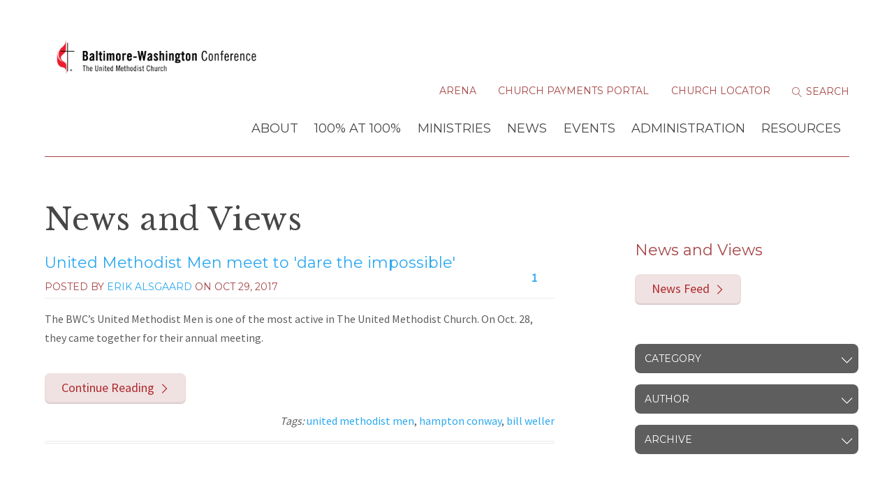

--- FILE ---
content_type: text/html; charset=UTF-8
request_url: https://www.bwcumc.org/news-and-views/tag/hampton-conway/
body_size: 60799
content:
<!DOCTYPE html>
<html class='no-js ' lang='en' xml:lang='en' data-themeid='mk032' data-cms='https://streaming.myamplify.io' data-siteid='19721' >
<head>

<!--

Theme: MK032 "Elliot"
Design © 2026 Monk Development, Inc. All rights reserved.
For help, see: http://help.ekklesia360.com/

-->

<meta charset="utf-8">
<meta http-equiv="X-UA-Compatible" content="IE=edge">

<title>Baltimore-Washington Conference UMC</title>
<meta name="description" content=""/>
<meta name="keywords" content=""/>
<meta name="viewport" content="width=device-width, initial-scale=1.0, minimum-scale=1.0">
<meta content="yes" name="apple-mobile-web-app-capable">

<link rel="stylesheet" href="https://ac4a520296325a5a5c07-0a472ea4150c51ae909674b95aefd8cc.ssl.cf1.rackcdn.com/theme/css/theme-common.css" />
<link rel="stylesheet" href="/_assets/fonts/icons/style.css" />
<link rel="stylesheet" href="/_assets/css/styles.css?t=20241028172447" />
<link rel="stylesheet" href="/_assets/css/override.css?t=20241028172053" />


<style>/* CSS Version 07-16-25 */

.blockSmall { font-size: 1.1em; }

/* fixing circles on home page placement on page */
@media (min-width: 800em) {
  #welcome-links {
    top: 28.5em !important;
  }
}

/* Anchor Offset for Top Nav. Default (Desktop) */
:target::before {
  content: "";
  display: block;
  height: 180px;   /* Large-screen nav offset */
  margin-top: -180px;
}

/* Anchor Offset for Top Nav. Tablet (<= 768px) */
@media (max-width: 768px) {
  :target::before {
    height: 80px;  /* Tablet offset */
    margin-top: -80px;
  }
}

/* Anchor Offset for Top Nav. Mobile (<= 480px) */
@media (max-width: 480px) {
  :target::before {
    height: 60px;  /* Phone offset */
    margin-top: -60px;
  }
}

h1 {
  font-size: 2.75rem; /* or 28px or any preferred size */
  line-height: 1.2; /* optional, helps control spacing */
}</style>
<script src="/_assets/js/lib/modernizr.js"></script><link rel="stylesheet" href="/_assets/css/layouts/mcms_blogs_1.css?t=20230516163947"/>
</head>

<body class="subpage" data-blog-home="/news-and-views">
<div id="wrap">
    <header id="header">

<div class="container">
    <div class='logo'><a href='/'><img src='https://cdn.monkplatform.com/image/[base64]/baltimore-washington.png?fm=webp' alt='Baltimore-Washington Conference UMC' /></a></div>    <div class="right">
    <ul class="top-links">
    <li class='arena'><a href='https://arenaweb.bwcumc.org/' target='_blank' title="Arena">Arena</a></li><li class='church-payments-portal'><a href='https://www.bwcumc.org/article/using-the-bwc-online-payment-portal/' target='_blank' title="Church Payments Portal">Church Payments Portal</a></li><li class='church-locator'><a href='/church-locator' target='_blank' title="Church Locator">Church Locator</a></li>                <form action="/search-results/" method="get" id="searchForm" ><fieldset>
               <input type="text" id="search_term" name="keywords" value="" placeholder="Search" class="clearClick" />
               <a id="search_go" href="#" class="icon-magnifier"></a>
<input type="hidden" name="show_results" value="N%3B" />

            </fieldset></form>    	<li class="search"><a href="#"><i></i> <span></span></a></li>
    </ul>
    <!-- <nav class="desktop"></nav> -->
    <nav class="desktop">
    <ul id="nav">
  <li id="nav_about"><a href='/about/'>About</a>
    <ul>
      <li id="nav_about_bishops-office"><a href='/about/bishops-office/'>Bishop&#039;s Office</a>
        <ul>
          <li id="nav_about_bishops-office_the-bishops-bookshelf"><a href='/about/bishops-office/the-bishops-bookshelf/'>The Bishop&#039;s Bookshelf</a></li>
        </ul>
      </li>
      <li id="nav_about_baltimore-washington-and-peninsula-delaware-area"><a href='/about/baltimore-washington-and-peninsula-delaware-area/'>Baltimore-Washington and Peninsula-Delaware Area</a></li>
      <li id="nav_about_conference-leader-directory"><a href='/about/conference-leader-directory/'>Conference Leader Directory</a></li>
      <li id="nav_about_districts-hubs"><a href='/about/districts-hubs/'>Districts &amp; Hubs</a>
        <ul>
          <li id="nav_about_districts-hubs_canal-district"><a href='/about/districts-hubs/canal-district/'>Canal District</a></li>
          <li id="nav_about_districts-hubs_harbor-district"><a href='/about/districts-hubs/harbor-district/'>Harbor District</a></li>
          <li id="nav_about_districts-hubs_lakes-district"><a href='/about/districts-hubs/lakes-district/'>Lakes District</a></li>
          <li id="nav_about_districts-hubs_reservoir-district"><a href='/about/districts-hubs/reservoir-district/'>Reservoir District</a></li>
          <li id="nav_about_districts-hubs_tidal-basin-district"><a href='/about/districts-hubs/tidal-basin-district/'>Tidal Basin District</a></li>
          <li id="nav_about_districts-hubs_two-rivers-district"><a href='/about/districts-hubs/two-rivers-district/'>Two Rivers District</a></li>
        </ul>
      </li>
      <li id="nav_about_global-partnerships"><a href='/about/global-partnerships/'>Global Partnerships</a>
        <ul>
          <li id="nav_about_global-partnerships_africa-university"><a href='http://www.africau.edu/' target='_blank'>Africa University</a></li>
          <li id="nav_about_global-partnerships_korea-global-partnership"><a href='/about/global-partnerships/korea-global-partnership/'>Korea Global Partnership</a></li>
          <li id="nav_about_global-partnerships_puerto-rico-partnership"><a href='/about/global-partnerships/puerto-rico-partnership/'>Puerto Rico Partnership</a></li>
          <li id="nav_about_global-partnerships_eurasia-partnership"><a href='/about/global-partnerships/eurasia-partnership/'>Eurasia Partnership</a></li>
          <li id="nav_about_global-partnerships_zimbabwe-global-partnership"><a href='/about/global-partnerships/zimbabwe-global-partnership/'>Zimbabwe Global Partnership</a></li>
        </ul>
      </li>
      <li id="nav_about_history-archives_history"><a href='/about/history-archives/history/'>History &amp; Archives</a></li>
      <li id="nav_about_how-we-are-organized"><a href='#'>How We Are Organized</a>
        <ul>
          <li id="nav_about_how-we-are-organized_northeastern-jurisdiction"><a href='http://nejumc.org/' target='_blank'>Northeastern Jurisdiction</a></li>
          <li id="nav_about_how-we-are-organized_umc-constitutional-structure"><a href='http://www.umc.org/who-we-are/constitutional-structure' target='_blank'>UMC Constitutional Structure</a></li>
          <li id="nav_about_how-we-are-organized_umc-general-agencies"><a href='http://nejumc.org/umagencies.html' target='_blank'>UMC General Agencies</a></li>
        </ul>
      </li>
      <li id="nav_about_open-positions"><a href='/about/open-positions/'>Open Positions</a></li>
      <li id="nav_staff-directory"><a href='/staff-directory/'>Staff Directory</a></li>
      <li id="nav_about_united-methodist-beliefs"><a href='/about/united-methodist-beliefs/'>United Methodist Beliefs</a></li>
      <li id="nav_about_2020-delegation"><a href='/about/2020-delegation/'>2020 Delegation</a></li>
    </ul>
  </li>
  <li id="nav_100-at-100"><a href='/100-at-100/'>100% at 100%</a>
    <ul>
      <li id="nav_100-at-100_church-vitality-pillars"><a href='/100-at-100/church-vitality-pillars/'>Church Vitality - Pillars</a></li>
      <li id="nav_100-at-100_creating-vital-change"><a href='/100-at-100/creating-vital-change/'>Creating Vital Change</a></li>
      <li id="nav_100-at-100_vitality-pathways"><a href='/100-at-100/vitality-pathways/'>Vitality Pathways</a></li>
      <li id="nav_article_map"><a href='/article/map/'>Missional Action Planning (MAP)</a></li>
      <li id="nav_100-at-100_building-beloved-community"><a href='/100-at-100/building-beloved-community/'>Building Beloved Community</a></li>
      <li id="nav_100-at-100_training-tuesdays"><a href='/100-at-100/training-tuesdays/'>Training Tuesdays</a></li>
      <li id="nav_100-at-100_ministry-resources"><a href='http://bwcumc.org/ministries'>Ministry Resources</a></li>
    </ul>
  </li>
  <li id="nav_ministries"><a href='/ministries/'>Ministries</a>
    <ul>
      <li id="nav_ministries_see"><a href='/ministries/see/'>See All People</a>
        <ul>
          <li id="nav_ministries_see-all-people_cultural-humility-and-awareness-resources"><a href='/ministries/see-all-people/cultural-humility-and-awareness-resources/'>Cultural Humility and Awareness Resources</a>
            <ul>
              <li id="nav_ministries_see-all-people_cultural-humility-and-awareness-resources_brave-conversation-resourcers"><a href='/ministries/see-all-people/cultural-humility-and-awareness-resources/brave-conversation-resourcers/'>Brave Conversation Resourcers</a></li>
            </ul>
          </li>
          <li id="nav_ministries_see-all-people_deaf-ministries"><a href='/ministries/see-all-people/deaf-ministries/'>Deaf Ministries</a></li>
          <li id="nav_ministries_see-all-people_disability-ministries"><a href='/ministries/see-all-people/disability-ministries/'>Disability Ministries</a></li>
          <li id="nav_event_4680430-2022-02-24-orientation-for-journey-to-beloved-community-6-actions-for-belonging-and-becoming"><a href='/event/4680430-2022-02-24-orientation-for-journey-to-beloved-community-6-actions-for-belonging-and-becoming/'>Journey to Beloved Community</a></li>
          <li id="nav_ministries_see-all-people_multicultural-ministry"><a href='/ministries/see-all-people/multicultural-ministry/'>Multicultural Ministry</a>
            <ul>
              <li id="nav_ministries_see-all-people_multicultural-ministry_african-american-ministry"><a href='/ministries/see-all-people/multicultural-ministry/african-american-ministry/'>African-American Ministry</a></li>
              <li id="nav_ministries_see-all-people_multicultural-ministry_cross-racialcross-cultural-program"><a href='/ministries/see-all-people/multicultural-ministry/cross-racialcross-cultural-program/'>Cross-Racial/Cross-Cultural Program </a></li>
              <li id="nav_ministries_see-all-people_multicultural-ministry_deaf-ministry"><a href='/ministries/see-all-people/multicultural-ministry/deaf-ministry/'>Deaf Ministry</a></li>
              <li id="nav_ministries_see-all-people_multicultural-ministry_hispanic-latino-ministry"><a href='/ministries/see-all-people/multicultural-ministry/hispanic-latino-ministry/'>Hispanic-Latino Ministry</a></li>
              <li id="nav_ministries_see-all-people_multicultural-ministry_korean-ministry"><a href='/ministries/see-all-people/multicultural-ministry/korean-ministry/'>Korean Ministry</a></li>
              <li id="nav_ministries_see-all-people_multicultural-ministry_native-american-ministry"><a href='/ministries/see-all-people/multicultural-ministry/native-american-ministry/'>Native American Ministry</a></li>
            </ul>
          </li>
          <li id="nav_ministries_see-all-people_young-peoples-ministries"><a href='/ministries/see-all-people/young-peoples-ministries/'>Young People&#039;s Ministries</a>
            <ul>
              <li id="nav_ministries_see-all-people_young-peoples-ministries_camping-retreats"><a href='https://www.bwccampsandretreats.com/' target='_blank'>Camping &amp; Retreats</a></li>
              <li id="nav_cm"><a href='/cm/'>Campus Ministries</a></li>
              <li id="nav_ministries_see-all-people_young-peoples-ministries_children"><a href='/ministries/see-all-people/young-peoples-ministries/children/'>Children</a></li>
              <li id="nav_ministries_see-all-people_young-peoples-ministries_youth"><a href='/ministries/see-all-people/young-peoples-ministries/youth/'>Youth</a></li>
              <li id="nav_ministries_see-all-people_young-peoples-ministries_young-adults"><a href='/ministries/see-all-people/young-peoples-ministries/young-adults/'>Young Adults</a></li>
              <li id="nav_ministries_see-all-people_young-peoples-ministries_safe-sanctuaries"><a href='/ministries/see-all-people/young-peoples-ministries/safe-sanctuaries/'>Safe Sanctuaries</a></li>
              <li id="nav_ministries_see-all-people_young-peoples-ministries_ypm-resources"><a href='/ministries/see-all-people/young-peoples-ministries/ypm-resources/'>YPM Resources</a></li>
            </ul>
          </li>
        </ul>
      </li>
      <li id="nav_ministries_deepen"><a href='/ministries/deepen/'>Deepen Discipleship</a>
        <ul>
          <li id="nav_ministries_deepen-discipleship_camping-retreats"><a href='https://www.bwccampsandretreats.com/' target='_blank'>Camping &amp; Retreats</a></li>
          <li id="nav_cm"><a href='/cm/'>Campus Ministries</a></li>
          <li id="nav_ministries_deepen-discipleship_discipleship-development"><a href='/ministries/deepen-discipleship/discipleship-development/'>Discipleship Development</a></li>
          <li id="nav_ministries_deepen-discipleship_united-methodist-men"><a href='https://www.bwcumm.org/' target='_blank'>United Methodist Men</a></li>
          <li id="nav_ministries_deepen-discipleship_united-women-in-faith"><a href='/ministries/deepen-discipleship/united-women-in-faith/'>United Women In Faith</a></li>
        </ul>
      </li>
      <li id="nav_ministries_love"><a href='/ministries/love/'>Love Like Jesus</a>
        <ul>
          <li id="nav_ministries_love-like-jesus_advocacy-action"><a href='/ministries/love-like-jesus/advocacy-action/'>Advocacy &amp; Action</a></li>
          <li id="nav_ministries_love-like-jesus_creation-care"><a href='/ministries/love-like-jesus/creation-care/'>Creation Care</a></li>
          <li id="nav_ministries_advocacy-action_gender-equality-cosrow"><a href='/ministries/advocacy-action/gender-equality-cosrow/'>Gender Equity (COSROW)</a></li>
          <li id="nav_gun-violence-prevention"><a href='/gun-violence-prevention/'>Gun Violence Prevention</a></li>
          <li id="nav_immigration-rights"><a href='/immigration-rights/'>Immigration Rights</a></li>
          <li id="nav_interfaith-resources"><a href='/interfaith-resources/'>InterFaith Resources</a></li>
          <li id="nav_ministries_love-like-jesus_legislative-advocacy"><a href='/ministries/love-like-jesus/legislative-advocacy/'>Legislative Advocacy</a></li>
          <li id="nav_ministries_love-like-jesus_peace-with-justice"><a href='/ministries/love-like-jesus/peace-with-justice/'>Peace with Justice</a></li>
          <li id="nav_restorative-justice"><a href='/restorative-justice/'>Restorative Justice</a></li>
          <li id="nav_ministries_love-like-jesus_racial-justice"><a href='/ministries/love-like-jesus/racial-justice/'>Racial Justice</a></li>
          <li id="nav_ministries_love-like-jesus_wellness-missions"><a href='/ministries/love-like-jesus/wellness-missions/'>Wellness &amp; Missions</a>
            <ul>
              <li id="nav_ministries_love-like-jesus_wellness-missions_abundant-health-plan"><a href='/ministries/love-like-jesus/wellness-missions/abundant-health-plan/'>Abundant Health Plan</a></li>
              <li id="nav_ministries_love-like-jesus_wellness-missions_disaster-early-response"><a href='/ministries/love-like-jesus/wellness-missions/disaster-early-response/'>Disaster Early Response</a></li>
              <li id="nav_ministries_love-like-jesus_wellness-missions_domestic-violence-prevention-network--sos"><a href='/ministries/love-like-jesus/wellness-missions/domestic-violence-prevention-network--sos/'>Domestic Violence Prevention Network / SOS</a></li>
              <li id="nav_ministries_love-like-jesus_wellness-missions_hivaids-support"><a href='/ministries/love-like-jesus/wellness-missions/hivaids-support/'>HIV/AIDS Support</a></li>
              <li id="nav_ministries_love-like-jesus_wellness-missions_missionaries"><a href='/ministries/love-like-jesus/wellness-missions/missionaries/'>Missionaries</a></li>
              <li id="nav_ministries_love-like-jesus_wellness-missions_volunteers-in-mission"><a href='/ministries/love-like-jesus/wellness-missions/volunteers-in-mission/'>Volunteers in Mission</a></li>
            </ul>
          </li>
          <li id="nav_wealth-equity"><a href='/wealth-equity/'>Wealth Equity</a></li>
        </ul>
      </li>
      <li id="nav_ministries_multiply"><a href='/ministries/multiply/'>Multiply Your Impact</a>
        <ul>
          <li id="nav_ministries_multiply-your-impact_church-planting"><a href='https://www.umcdiscipleship.org/equipping-leaders/church-planting' target='_blank'>Church Planting</a></li>
          <li id="nav_ministries_multiply-your-impact_congregational-vitality-development"><a href='/ministries/multiply-your-impact/congregational-vitality-development/'>Congregational Vitality &amp; Development</a></li>
          <li id="nav_resources_grants-and-awards"><a href='/resources/grants-and-awards/'>Ministry Grants &amp; Awards</a></li>
          <li id="nav_ministries_newfx"><a href='/ministries/newfx/'>New Faith Expressions (newFX)</a></li>
          <li id="nav_ministries_multiply-your-impact_tools-and-resources"><a href='/ministries/multiply-your-impact/tools-and-resources/'>Tools and Resources</a></li>
        </ul>
      </li>
      <li id="nav_ministries_develop-leaders"><a href='/ministries/develop-leaders/'>Develop Leaders</a>
        <ul>
          <li id="nav_center-for-vital-leadership"><a href='/center-for-vital-leadership/'>Center for Vital Leadership</a></li>
          <li id="nav_ministries_develop-leaders_clergy-development"><a href='/ministries/develop-leaders/clergy-development/'>Clergy Development</a></li>
          <li id="nav_ministries_develop-leaders_laity-development"><a href='/ministries/develop-leaders/laity-development/'>Laity Development</a></li>
        </ul>
      </li>
      <li id="nav_ministries_ministries-home"><a href='/ministries/ministries-index/'>Ministries Index</a></li>
    </ul>
  </li>
  <li id="nav_news"><a href='/news/'>News</a>
    <ul>
      <li id="nav_news_2026-appointments"><a href='/news/2026-appointments/'>2026 Appointments</a>
        <ul>
          <li id="nav_news_2026-appointments_clear-opening-church-profiles"><a href='/news/2026-appointments/clear-opening-church-profiles/'>Clear Opening Church Profiles</a></li>
          <li id="nav_news_2026-appointments_open-church-appointment-interest-form"><a href='https://docs.google.com/forms/d/e/1FAIpQLSc2yqCVUKf7mo84RqiISEYfxaQE6CY7Nvc76aNJkKS8WuI6Dg/viewform' target='_blank'>Open Church Appointment Interest Form</a></li>
        </ul>
      </li>
      <li id="nav_news_creating-vital-change"><a href='/news/creating-vital-change/'>Creating Vital Change</a></li>
      <li id="nav_news_ratified-constitutional-amendments"><a href='/news/ratified-constitutional-amendments/'>Ratified Constitutional Amendments</a></li>
      <li id="nav_news_e-connection"><a href='/news/e-connection/'>e-connection</a></li>
      <li id="nav_news_journal"><a href='/news/journal/'>Journal</a></li>
      <li id="nav_news_news-stories"><a href='/news-and-views/category/news'>News Stories</a>
        <ul>
          <li id="nav_news_news-stories_viewpoints"><a href='/news-and-views/category/viewpoints'>Viewpoints</a></li>
          <li id="nav_news_news-stories_whereabouts"><a href='/news-and-views/category/whereabouts'>Whereabouts</a></li>
        </ul>
      </li>
      <li id="nav_news_submit-and-subscribe"><a href='/news/submit-and-subscribe/'>Submit and Subscribe</a></li>
    </ul>
  </li>
  <li id="nav_events"><a href='/events/'>Events</a>
    <ul>
      <li id="nav_events_2025-annual-conference"><a href='/events/2025-annual-conference/'>2025 Annual Conference</a></li>
      <li id="nav_events_calendar"><a href='/events/calendar/'>Calendar</a></li>
      <li id="nav_events_discipleship-opportunities"><a href='/events/discipleship-opportunities/'>Discipleship Opportunities</a></li>
      <li id="nav_events_ignite-for-youth"><a href='https://igniteforyouth.com/' target='_blank'>IGNITE for youth</a></li>
      <li id="nav_article_journey-to-beloved-community-course-6-actions-for-belonging-and-becoming"><a href='/article/journey-to-beloved-community-course-6-actions-for-belonging-and-becoming/'>Journey to Beloved Community</a></li>
      <li id="nav_events_training-tuesdays"><a href='/events/training-tuesdays/'>Training Tuesdays</a></li>
    </ul>
  </li>
  <li id="nav_administration"><a href='/administration/'>Administration</a>
    <ul>
      <li id="nav_administration_administrators-in-ministry"><a href='https://www.adminsinministry.org/' target='_blank'>Administrators In Ministry</a></li>
      <li id="nav_administration_benefits"><a href='/administration/benefits/'>Benefits</a>
        <ul>
          <li id="nav_administration_benefits_health-insurance"><a href='/administration/benefits/health-insurance/'>Health Insurance</a></li>
          <li id="nav_administration_benefits_pension-benefits"><a href='/administration/benefits/pension-benefits/'>Pension Benefits</a></li>
          <li id="nav_administration_benefits_retired-clergy-benefits"><a href='/administration/benefits/retired-clergy-benefits/'>Retired Clergy Benefits</a></li>
        </ul>
      </li>
      <li id="nav_administration_church-conference-forms"><a href='/administration/church-conference-forms/'>Church Conference Forms</a>
        <ul>
          <li id="nav_resources_church-conferences-evaluations_evaluations"><a href='/resources/church-conferences-evaluations/evaluations/'>Evaluations</a></li>
        </ul>
      </li>
      <li id="nav_administration_conference-policies-and-procedures"><a href='/administration/conference-policies-and-procedures/'>Conference Policies and Procedures</a></li>
      <li id="nav_administration_discerning-our-future"><a href='/administration/discerning-our-future/'> Discerning Our Future</a></li>
      <li id="nav_administration_finance"><a href='/administration/finance/'>Finance</a>
        <ul>
          <li id="nav_article_using-the-bwc-online-payment-portal"><a href='/article/using-the-bwc-online-payment-portal/'>Make Church Payments</a></li>
          <li id="nav_administration_finance_make-donations"><a href='/administration/finance/make-donations/'>Make Donations</a></li>
          <li id="nav_administration_finance_forms-and-reports"><a href='/administration/finance/forms-and-reports/'>Forms and Reports</a></li>
          <li id="nav_administration_finance_apportionment-giving"><a href='/administration/finance/apportionment-giving/'>Mission Shares</a></li>
          <li id="nav_administration_finance_statistical-reports"><a href='/administration/finance/statistical-reports/'>Statistical Reports</a></li>
        </ul>
      </li>
      <li id="nav_administration_local-church-resources"><a href='/administration/local-church-resources/'>Local Church Resources</a>
        <ul>
          <li id="nav_administration_local-church-resources_credit-union"><a href='/administration/local-church-resources/credit-union/'>Credit Union</a></li>
          <li id="nav_administration_local-church-resources_electronic-giving"><a href='/administration/local-church-resources/electronic-giving/'>Electronic Giving</a></li>
          <li id="nav_administration_local-church-resources_mid-atlantic-foundation"><a href='/administration/local-church-resources/mid-atlantic-foundation/'>Mid-Atlantic Foundation</a></li>
          <li id="nav_administration_local-church-resources_congregational-development-grants"><a href='/administration/local-church-resources/congregational-development-grants/'>Congregational Development Grants</a></li>
          <li id="nav_administration_local-church-resources_scholarships"><a href='/administration/local-church-resources/scholarships/'>Scholarships</a></li>
          <li id="nav_administration_local-church-resources_scouting-relationship-agreements"><a href='https://methodistscouter.org/a-new-agreement/' target='_blank'>Scouting Relationship Agreements</a></li>
        </ul>
      </li>
      <li id="nav_administration_ministry-relationships"><a href='/administration/ministry-relationships/'>Ministry Relationships</a></li>
      <li id="nav_databreach"><a href='/databreach/'>Cyber Security Incident Notification</a></li>
    </ul>
  </li>
  <li id="nav_resources"><a href='/resources/'>Resources</a>
    <ul>
      <li id="nav_resources_grants-and-awards"><a href='/resources/grants-and-awards/'>BWC Ministries Grants &amp; Awards</a></li>
      <li id="nav_resources_bwc-policies-and-procedures"><a href='https://s3.amazonaws.com/account-media/19721/uploaded/b/0e18608741_1729006261_baltimore-washington-conference-policies-and-procedures-manual-october-2024.pdf' target='_blank'>BWC Policies and Procedures</a>
        <ul>
          <li id="nav_sexual-ethics-policy"><a href='/sexual-ethics-policy/'>Sexual Ethics Policy</a></li>
          <li id="nav_resources_bwc-policies-and-procedures_bwc-facility-use-request"><a href='https://www.bwcumc.org/resources/bwc-facility-use-request/'>BWC Facility Use Request</a></li>
        </ul>
      </li>
      <li id="nav_article_catalyst-initiative"><a href='/article/catalyst-initiative/'>Catalyst Initiative</a></li>
      <li id="nav_resources_church-conference-forms"><a href='/resources/church-conference-forms/'>Church Conference Forms</a>
        <ul>
          <li id="nav_resources_church-conferences-evaluations_evaluations"><a href='/resources/church-conferences-evaluations/evaluations/'>Evaluations</a></li>
        </ul>
      </li>
      <li id="nav_resources_classified-ads"><a href='/resources/classified-ads/'>Classified ads</a></li>
      <li id="nav_resources_devotionals-and-studies"><a href='/resources/devotionals-and-studies/'>Devotionals and Studies</a></li>
      <li id="nav_resources_here-i-am"><a href='/resources/here-i-am/'>Here I Am</a></li>
      <li id="nav_resources_leadership-interest-form"><a href='https://arenaweb.bwcumc.org/default.aspx?page=3660' target='_blank'>Leadership Interest Form</a></li>
      <li id="nav_resources_missioninsite"><a href='/resources/missioninsite/'>MissionInsite</a></li>
      <li id="nav_resources_online-resources"><a href='/resources/online-resources/'>Online Resources</a></li>
      <li id="nav_resources_speaking-umc"><a href='/resources/speaking-umc/'>Speaking UMC</a></li>
    </ul>
  </li>
</ul>
    </nav>
    </div>
    <a href="#" id="mobile-toggle"><i></i></a>
</div>
</div><!--end #header-->
<nav class="mobile">
	<div class="mobile-inner">
    <ul class="top-links">
    <li class='arena'><a href='https://arenaweb.bwcumc.org/' target='_blank' title="Arena">Arena</a></li><li class='church-payments-portal'><a href='https://www.bwcumc.org/article/using-the-bwc-online-payment-portal/' target='_blank' title="Church Payments Portal">Church Payments Portal</a></li><li class='church-locator'><a href='/church-locator' target='_blank' title="Church Locator">Church Locator</a></li>    </ul>
    <div class="search">
                    <form action="/search-results/" method="get" id="searchForm2" ><fieldset>
               <input type="text" id="search_term2" name="keywords" value="" placeholder="Search" class="clearClick" />
               <a id="search_go2" href="#" class="mcmsSearch2 icon-magnifier"></a>
<input type="hidden" name="show_results" value="N%3B" />

            </fieldset></form>    </div>
     
    <nav class="mobile">
        <div class="mobile-inner">
            <ul id="mobilenav">
  <li id="mobilenav_about"><a href='/about/'>About</a>
    <ul>
      <li id="mobilenav_about_bishops-office"><a href='/about/bishops-office/'>Bishop&#039;s Office</a>
        <ul>
          <li id="mobilenav_about_bishops-office_the-bishops-bookshelf"><a href='/about/bishops-office/the-bishops-bookshelf/'>The Bishop&#039;s Bookshelf</a></li>
        </ul>
      </li>
      <li id="mobilenav_about_baltimore-washington-and-peninsula-delaware-area"><a href='/about/baltimore-washington-and-peninsula-delaware-area/'>Baltimore-Washington and Peninsula-Delaware Area</a></li>
      <li id="mobilenav_about_conference-leader-directory"><a href='/about/conference-leader-directory/'>Conference Leader Directory</a></li>
      <li id="mobilenav_about_districts-hubs"><a href='/about/districts-hubs/'>Districts &amp; Hubs</a>
        <ul>
          <li id="mobilenav_about_districts-hubs_canal-district"><a href='/about/districts-hubs/canal-district/'>Canal District</a></li>
          <li id="mobilenav_about_districts-hubs_harbor-district"><a href='/about/districts-hubs/harbor-district/'>Harbor District</a></li>
          <li id="mobilenav_about_districts-hubs_lakes-district"><a href='/about/districts-hubs/lakes-district/'>Lakes District</a></li>
          <li id="mobilenav_about_districts-hubs_reservoir-district"><a href='/about/districts-hubs/reservoir-district/'>Reservoir District</a></li>
          <li id="mobilenav_about_districts-hubs_tidal-basin-district"><a href='/about/districts-hubs/tidal-basin-district/'>Tidal Basin District</a></li>
          <li id="mobilenav_about_districts-hubs_two-rivers-district"><a href='/about/districts-hubs/two-rivers-district/'>Two Rivers District</a></li>
        </ul>
      </li>
      <li id="mobilenav_about_global-partnerships"><a href='/about/global-partnerships/'>Global Partnerships</a>
        <ul>
          <li id="mobilenav_about_global-partnerships_africa-university"><a href='http://www.africau.edu/' target='_blank'>Africa University</a></li>
          <li id="mobilenav_about_global-partnerships_korea-global-partnership"><a href='/about/global-partnerships/korea-global-partnership/'>Korea Global Partnership</a></li>
          <li id="mobilenav_about_global-partnerships_puerto-rico-partnership"><a href='/about/global-partnerships/puerto-rico-partnership/'>Puerto Rico Partnership</a></li>
          <li id="mobilenav_about_global-partnerships_eurasia-partnership"><a href='/about/global-partnerships/eurasia-partnership/'>Eurasia Partnership</a></li>
          <li id="mobilenav_about_global-partnerships_zimbabwe-global-partnership"><a href='/about/global-partnerships/zimbabwe-global-partnership/'>Zimbabwe Global Partnership</a></li>
        </ul>
      </li>
      <li id="mobilenav_about_history-archives_history"><a href='/about/history-archives/history/'>History &amp; Archives</a></li>
      <li id="mobilenav_about_how-we-are-organized"><a href='#'>How We Are Organized</a>
        <ul>
          <li id="mobilenav_about_how-we-are-organized_northeastern-jurisdiction"><a href='http://nejumc.org/' target='_blank'>Northeastern Jurisdiction</a></li>
          <li id="mobilenav_about_how-we-are-organized_umc-constitutional-structure"><a href='http://www.umc.org/who-we-are/constitutional-structure' target='_blank'>UMC Constitutional Structure</a></li>
          <li id="mobilenav_about_how-we-are-organized_umc-general-agencies"><a href='http://nejumc.org/umagencies.html' target='_blank'>UMC General Agencies</a></li>
        </ul>
      </li>
      <li id="mobilenav_about_open-positions"><a href='/about/open-positions/'>Open Positions</a></li>
      <li id="mobilenav_staff-directory"><a href='/staff-directory/'>Staff Directory</a></li>
      <li id="mobilenav_about_united-methodist-beliefs"><a href='/about/united-methodist-beliefs/'>United Methodist Beliefs</a></li>
      <li id="mobilenav_about_2020-delegation"><a href='/about/2020-delegation/'>2020 Delegation</a></li>
    </ul>
  </li>
  <li id="mobilenav_100-at-100"><a href='/100-at-100/'>100% at 100%</a>
    <ul>
      <li id="mobilenav_100-at-100_church-vitality-pillars"><a href='/100-at-100/church-vitality-pillars/'>Church Vitality - Pillars</a></li>
      <li id="mobilenav_100-at-100_creating-vital-change"><a href='/100-at-100/creating-vital-change/'>Creating Vital Change</a></li>
      <li id="mobilenav_100-at-100_vitality-pathways"><a href='/100-at-100/vitality-pathways/'>Vitality Pathways</a></li>
      <li id="mobilenav_article_map"><a href='/article/map/'>Missional Action Planning (MAP)</a></li>
      <li id="mobilenav_100-at-100_building-beloved-community"><a href='/100-at-100/building-beloved-community/'>Building Beloved Community</a></li>
      <li id="mobilenav_100-at-100_training-tuesdays"><a href='/100-at-100/training-tuesdays/'>Training Tuesdays</a></li>
      <li id="mobilenav_100-at-100_ministry-resources"><a href='http://bwcumc.org/ministries'>Ministry Resources</a></li>
    </ul>
  </li>
  <li id="mobilenav_ministries"><a href='/ministries/'>Ministries</a>
    <ul>
      <li id="mobilenav_ministries_see"><a href='/ministries/see/'>See All People</a>
        <ul>
          <li id="mobilenav_ministries_see-all-people_cultural-humility-and-awareness-resources"><a href='/ministries/see-all-people/cultural-humility-and-awareness-resources/'>Cultural Humility and Awareness Resources</a></li>
          <li id="mobilenav_ministries_see-all-people_deaf-ministries"><a href='/ministries/see-all-people/deaf-ministries/'>Deaf Ministries</a></li>
          <li id="mobilenav_ministries_see-all-people_disability-ministries"><a href='/ministries/see-all-people/disability-ministries/'>Disability Ministries</a></li>
          <li id="mobilenav_event_4680430-2022-02-24-orientation-for-journey-to-beloved-community-6-actions-for-belonging-and-becoming"><a href='/event/4680430-2022-02-24-orientation-for-journey-to-beloved-community-6-actions-for-belonging-and-becoming/'>Journey to Beloved Community</a></li>
          <li id="mobilenav_ministries_see-all-people_multicultural-ministry"><a href='/ministries/see-all-people/multicultural-ministry/'>Multicultural Ministry</a></li>
          <li id="mobilenav_ministries_see-all-people_young-peoples-ministries"><a href='/ministries/see-all-people/young-peoples-ministries/'>Young People&#039;s Ministries</a></li>
        </ul>
      </li>
      <li id="mobilenav_ministries_deepen"><a href='/ministries/deepen/'>Deepen Discipleship</a>
        <ul>
          <li id="mobilenav_ministries_deepen-discipleship_camping-retreats"><a href='https://www.bwccampsandretreats.com/' target='_blank'>Camping &amp; Retreats</a></li>
          <li id="mobilenav_cm"><a href='/cm/'>Campus Ministries</a></li>
          <li id="mobilenav_ministries_deepen-discipleship_discipleship-development"><a href='/ministries/deepen-discipleship/discipleship-development/'>Discipleship Development</a></li>
          <li id="mobilenav_ministries_deepen-discipleship_united-methodist-men"><a href='https://www.bwcumm.org/' target='_blank'>United Methodist Men</a></li>
          <li id="mobilenav_ministries_deepen-discipleship_united-women-in-faith"><a href='/ministries/deepen-discipleship/united-women-in-faith/'>United Women In Faith</a></li>
        </ul>
      </li>
      <li id="mobilenav_ministries_love"><a href='/ministries/love/'>Love Like Jesus</a>
        <ul>
          <li id="mobilenav_ministries_love-like-jesus_advocacy-action"><a href='/ministries/love-like-jesus/advocacy-action/'>Advocacy &amp; Action</a></li>
          <li id="mobilenav_ministries_love-like-jesus_creation-care"><a href='/ministries/love-like-jesus/creation-care/'>Creation Care</a></li>
          <li id="mobilenav_ministries_advocacy-action_gender-equality-cosrow"><a href='/ministries/advocacy-action/gender-equality-cosrow/'>Gender Equity (COSROW)</a></li>
          <li id="mobilenav_gun-violence-prevention"><a href='/gun-violence-prevention/'>Gun Violence Prevention</a></li>
          <li id="mobilenav_immigration-rights"><a href='/immigration-rights/'>Immigration Rights</a></li>
          <li id="mobilenav_interfaith-resources"><a href='/interfaith-resources/'>InterFaith Resources</a></li>
          <li id="mobilenav_ministries_love-like-jesus_legislative-advocacy"><a href='/ministries/love-like-jesus/legislative-advocacy/'>Legislative Advocacy</a></li>
          <li id="mobilenav_ministries_love-like-jesus_peace-with-justice"><a href='/ministries/love-like-jesus/peace-with-justice/'>Peace with Justice</a></li>
          <li id="mobilenav_restorative-justice"><a href='/restorative-justice/'>Restorative Justice</a></li>
          <li id="mobilenav_ministries_love-like-jesus_racial-justice"><a href='/ministries/love-like-jesus/racial-justice/'>Racial Justice</a></li>
          <li id="mobilenav_ministries_love-like-jesus_wellness-missions"><a href='/ministries/love-like-jesus/wellness-missions/'>Wellness &amp; Missions</a></li>
          <li id="mobilenav_wealth-equity"><a href='/wealth-equity/'>Wealth Equity</a></li>
        </ul>
      </li>
      <li id="mobilenav_ministries_multiply"><a href='/ministries/multiply/'>Multiply Your Impact</a>
        <ul>
          <li id="mobilenav_ministries_multiply-your-impact_church-planting"><a href='https://www.umcdiscipleship.org/equipping-leaders/church-planting' target='_blank'>Church Planting</a></li>
          <li id="mobilenav_ministries_multiply-your-impact_congregational-vitality-development"><a href='/ministries/multiply-your-impact/congregational-vitality-development/'>Congregational Vitality &amp; Development</a></li>
          <li id="mobilenav_resources_grants-and-awards"><a href='/resources/grants-and-awards/'>Ministry Grants &amp; Awards</a></li>
          <li id="mobilenav_ministries_newfx"><a href='/ministries/newfx/'>New Faith Expressions (newFX)</a></li>
          <li id="mobilenav_ministries_multiply-your-impact_tools-and-resources"><a href='/ministries/multiply-your-impact/tools-and-resources/'>Tools and Resources</a></li>
        </ul>
      </li>
      <li id="mobilenav_ministries_develop-leaders"><a href='/ministries/develop-leaders/'>Develop Leaders</a>
        <ul>
          <li id="mobilenav_center-for-vital-leadership"><a href='/center-for-vital-leadership/'>Center for Vital Leadership</a></li>
          <li id="mobilenav_ministries_develop-leaders_clergy-development"><a href='/ministries/develop-leaders/clergy-development/'>Clergy Development</a></li>
          <li id="mobilenav_ministries_develop-leaders_laity-development"><a href='/ministries/develop-leaders/laity-development/'>Laity Development</a></li>
        </ul>
      </li>
      <li id="mobilenav_ministries_ministries-home"><a href='/ministries/ministries-index/'>Ministries Index</a></li>
    </ul>
  </li>
  <li id="mobilenav_news"><a href='/news/'>News</a>
    <ul>
      <li id="mobilenav_news_2026-appointments"><a href='/news/2026-appointments/'>2026 Appointments</a>
        <ul>
          <li id="mobilenav_news_2026-appointments_clear-opening-church-profiles"><a href='/news/2026-appointments/clear-opening-church-profiles/'>Clear Opening Church Profiles</a></li>
          <li id="mobilenav_news_2026-appointments_open-church-appointment-interest-form"><a href='https://docs.google.com/forms/d/e/1FAIpQLSc2yqCVUKf7mo84RqiISEYfxaQE6CY7Nvc76aNJkKS8WuI6Dg/viewform' target='_blank'>Open Church Appointment Interest Form</a></li>
        </ul>
      </li>
      <li id="mobilenav_news_creating-vital-change"><a href='/news/creating-vital-change/'>Creating Vital Change</a></li>
      <li id="mobilenav_news_ratified-constitutional-amendments"><a href='/news/ratified-constitutional-amendments/'>Ratified Constitutional Amendments</a></li>
      <li id="mobilenav_news_e-connection"><a href='/news/e-connection/'>e-connection</a></li>
      <li id="mobilenav_news_journal"><a href='/news/journal/'>Journal</a></li>
      <li id="mobilenav_news_news-stories"><a href='/news-and-views/category/news'>News Stories</a>
        <ul>
          <li id="mobilenav_news_news-stories_viewpoints"><a href='/news-and-views/category/viewpoints'>Viewpoints</a></li>
          <li id="mobilenav_news_news-stories_whereabouts"><a href='/news-and-views/category/whereabouts'>Whereabouts</a></li>
        </ul>
      </li>
      <li id="mobilenav_news_submit-and-subscribe"><a href='/news/submit-and-subscribe/'>Submit and Subscribe</a></li>
    </ul>
  </li>
  <li id="mobilenav_events"><a href='/events/'>Events</a>
    <ul>
      <li id="mobilenav_events_2025-annual-conference"><a href='/events/2025-annual-conference/'>2025 Annual Conference</a></li>
      <li id="mobilenav_events_calendar"><a href='/events/calendar/'>Calendar</a></li>
      <li id="mobilenav_events_discipleship-opportunities"><a href='/events/discipleship-opportunities/'>Discipleship Opportunities</a></li>
      <li id="mobilenav_events_ignite-for-youth"><a href='https://igniteforyouth.com/' target='_blank'>IGNITE for youth</a></li>
      <li id="mobilenav_article_journey-to-beloved-community-course-6-actions-for-belonging-and-becoming"><a href='/article/journey-to-beloved-community-course-6-actions-for-belonging-and-becoming/'>Journey to Beloved Community</a></li>
      <li id="mobilenav_events_training-tuesdays"><a href='/events/training-tuesdays/'>Training Tuesdays</a></li>
    </ul>
  </li>
  <li id="mobilenav_administration"><a href='/administration/'>Administration</a>
    <ul>
      <li id="mobilenav_administration_administrators-in-ministry"><a href='https://www.adminsinministry.org/' target='_blank'>Administrators In Ministry</a></li>
      <li id="mobilenav_administration_benefits"><a href='/administration/benefits/'>Benefits</a>
        <ul>
          <li id="mobilenav_administration_benefits_health-insurance"><a href='/administration/benefits/health-insurance/'>Health Insurance</a></li>
          <li id="mobilenav_administration_benefits_pension-benefits"><a href='/administration/benefits/pension-benefits/'>Pension Benefits</a></li>
          <li id="mobilenav_administration_benefits_retired-clergy-benefits"><a href='/administration/benefits/retired-clergy-benefits/'>Retired Clergy Benefits</a></li>
        </ul>
      </li>
      <li id="mobilenav_administration_church-conference-forms"><a href='/administration/church-conference-forms/'>Church Conference Forms</a>
        <ul>
          <li id="mobilenav_resources_church-conferences-evaluations_evaluations"><a href='/resources/church-conferences-evaluations/evaluations/'>Evaluations</a></li>
        </ul>
      </li>
      <li id="mobilenav_administration_conference-policies-and-procedures"><a href='/administration/conference-policies-and-procedures/'>Conference Policies and Procedures</a></li>
      <li id="mobilenav_administration_discerning-our-future"><a href='/administration/discerning-our-future/'> Discerning Our Future</a></li>
      <li id="mobilenav_administration_finance"><a href='/administration/finance/'>Finance</a>
        <ul>
          <li id="mobilenav_article_using-the-bwc-online-payment-portal"><a href='/article/using-the-bwc-online-payment-portal/'>Make Church Payments</a></li>
          <li id="mobilenav_administration_finance_make-donations"><a href='/administration/finance/make-donations/'>Make Donations</a></li>
          <li id="mobilenav_administration_finance_forms-and-reports"><a href='/administration/finance/forms-and-reports/'>Forms and Reports</a></li>
          <li id="mobilenav_administration_finance_apportionment-giving"><a href='/administration/finance/apportionment-giving/'>Mission Shares</a></li>
          <li id="mobilenav_administration_finance_statistical-reports"><a href='/administration/finance/statistical-reports/'>Statistical Reports</a></li>
        </ul>
      </li>
      <li id="mobilenav_administration_local-church-resources"><a href='/administration/local-church-resources/'>Local Church Resources</a>
        <ul>
          <li id="mobilenav_administration_local-church-resources_credit-union"><a href='/administration/local-church-resources/credit-union/'>Credit Union</a></li>
          <li id="mobilenav_administration_local-church-resources_electronic-giving"><a href='/administration/local-church-resources/electronic-giving/'>Electronic Giving</a></li>
          <li id="mobilenav_administration_local-church-resources_mid-atlantic-foundation"><a href='/administration/local-church-resources/mid-atlantic-foundation/'>Mid-Atlantic Foundation</a></li>
          <li id="mobilenav_administration_local-church-resources_congregational-development-grants"><a href='/administration/local-church-resources/congregational-development-grants/'>Congregational Development Grants</a></li>
          <li id="mobilenav_administration_local-church-resources_scholarships"><a href='/administration/local-church-resources/scholarships/'>Scholarships</a></li>
          <li id="mobilenav_administration_local-church-resources_scouting-relationship-agreements"><a href='https://methodistscouter.org/a-new-agreement/' target='_blank'>Scouting Relationship Agreements</a></li>
        </ul>
      </li>
      <li id="mobilenav_administration_ministry-relationships"><a href='/administration/ministry-relationships/'>Ministry Relationships</a></li>
      <li id="mobilenav_databreach"><a href='/databreach/'>Cyber Security Incident Notification</a></li>
    </ul>
  </li>
  <li id="mobilenav_resources"><a href='/resources/'>Resources</a>
    <ul>
      <li id="mobilenav_resources_grants-and-awards"><a href='/resources/grants-and-awards/'>BWC Ministries Grants &amp; Awards</a></li>
      <li id="mobilenav_resources_bwc-policies-and-procedures"><a href='https://s3.amazonaws.com/account-media/19721/uploaded/b/0e18608741_1729006261_baltimore-washington-conference-policies-and-procedures-manual-october-2024.pdf' target='_blank'>BWC Policies and Procedures</a>
        <ul>
          <li id="mobilenav_sexual-ethics-policy"><a href='/sexual-ethics-policy/'>Sexual Ethics Policy</a></li>
          <li id="mobilenav_resources_bwc-policies-and-procedures_bwc-facility-use-request"><a href='https://www.bwcumc.org/resources/bwc-facility-use-request/'>BWC Facility Use Request</a></li>
        </ul>
      </li>
      <li id="mobilenav_article_catalyst-initiative"><a href='/article/catalyst-initiative/'>Catalyst Initiative</a></li>
      <li id="mobilenav_resources_church-conference-forms"><a href='/resources/church-conference-forms/'>Church Conference Forms</a>
        <ul>
          <li id="mobilenav_resources_church-conferences-evaluations_evaluations"><a href='/resources/church-conferences-evaluations/evaluations/'>Evaluations</a></li>
        </ul>
      </li>
      <li id="mobilenav_resources_classified-ads"><a href='/resources/classified-ads/'>Classified ads</a></li>
      <li id="mobilenav_resources_devotionals-and-studies"><a href='/resources/devotionals-and-studies/'>Devotionals and Studies</a></li>
      <li id="mobilenav_resources_here-i-am"><a href='/resources/here-i-am/'>Here I Am</a></li>
      <li id="mobilenav_resources_leadership-interest-form"><a href='https://arenaweb.bwcumc.org/default.aspx?page=3660' target='_blank'>Leadership Interest Form</a></li>
      <li id="mobilenav_resources_missioninsite"><a href='/resources/missioninsite/'>MissionInsite</a></li>
      <li id="mobilenav_resources_online-resources"><a href='/resources/online-resources/'>Online Resources</a></li>
      <li id="mobilenav_resources_speaking-umc"><a href='/resources/speaking-umc/'>Speaking UMC</a></li>
    </ul>
  </li>
</ul>
        </div>
    </nav>

  	</div>
</nav>

<div id="content">
<div class="container">
	<div id="text">
        <h1>News and Views</h1><div class='blogs'><article><header><h5><a href='/news-and-views/united-methodist-men-meet-to-dare-the-impossible/'>United Methodist Men meet to 'dare the impossible'</a></h5><a href='/news-and-views/united-methodist-men-meet-to-dare-the-impossible/#comments' class='blog-comment-number'><div>1</div></a><h6 class='meta'>Posted by <a href='/news-and-views/author/erik-alsgaard'>Erik Alsgaard</a> on <time>Oct 29, 2017</time></h6></header><p class='summary'>The BWC’s United Methodist Men is one of the most active in The United Methodist Church. On Oct. 28, they came together for their annual meeting.</p><footer><p class='more'><a href='/news-and-views/united-methodist-men-meet-to-dare-the-impossible/' class='button-small'>Continue Reading</a></p><div class='tags'><em>Tags: </em><a href="/news-and-views/tag/united-methodist-men">united methodist men</a>, <a href="/news-and-views/tag/hampton-conway">hampton conway</a>, <a href="/news-and-views/tag/bill-weller">bill weller</a></div></footer></article></div>   	</div><!--end #text--> 
    <aside id="sidebar">
 
		<section>
              	<!--<p class="return"><a href="../" class="button-medium">News and Views Home</a></p>-->
                    </section>
                    <section>
                        <h5>News and Views</h5><p><a href='/news-and-views/' class='button-small'>News Feed</a></p>                    </section>
                    <section>
                        <div class="filters">
                            <select name="category" id="select-category" class='sorter'>
                                <option value="">Category</option>
                                <option value="">All</option>
                                <option value='advocacy-and-action'>Advocacy and Action</option><option value='annual-conference-news'>Annual Conference News</option><option value='archive-news-stories'>Archive - News Stories</option><option value='archive-thus-we-went-gc2016'>Archive - Thus We Went (GC2016)</option><option value='archive-viewpoints'>Archive - Viewpoints</option><option value='archives'>Archives</option><option value='archives-and-history'>Archives and History</option><option value='campus-ministries'>Campus Ministries</option><option value='center-for-vital-leadership'>Center for vital leadership</option><option value='covid-updates'>covid updates</option><option value='creation-care'>Creation Care</option><option value='disability-ministries'>Disability Ministries</option><option value='gun-violence-prevention'>Gun Violence Prevention</option><option value='immigration-rights'>Immigration Rights</option><option value='leader-development'>Leader Development</option><option value='making-a-difference'>Making a Difference</option><option value='ministries'>Ministries</option><option value='missionary-corner'>Missionary Corner</option><option value='multicultural-ministries'>Multicultural Ministries</option><option value='native-american-ministry'>Native American Ministry</option><option value='new-faith-expressions'>New Faith Expressions</option><option value='news'>News</option><option value='news-stories'>News Stories</option><option value='obituaries'>Obituaries</option><option value='podcasts'>Podcasts</option><option value='racial-justice'>Racial Justice</option><option value='resource-library'>Resource Library</option><option value='viewpoints'>Viewpoints</option><option value='wellness-and-missions'>Wellness and Missions</option><option value='whereabouts'>Whereabouts</option><option value='young-peoples-ministries'>Young Peoples Ministries</option>                            </select>
                            <select name="author" id="select-author" class='sorter'>
                                <option value="">Author</option>
                                <option value="">All</option>
                                <option value='henry-alford'>Henry Alford</option><option value='erik-alsgaard'>Erik Alsgaard</option><option value='guest-author'>Guest Author</option><option value='alison-burdett'>Alison Burdett</option><option value='ella-curry-phd-mts-rn'>Ella Curry PhD, MTS, RN</option><option value='brittney-drakeford'>Brittney Drakeford</option><option value='wanda-duckett'>Wanda Duckett</option><option value='bishop-latrelle-miller-easterling'>Bishop LaTrelle Miller Easterling</option><option value='paul-eichelberger'>Paul Eichelberger</option><option value='john-gauthier'>John Gauthier</option><option value='heather-hahn'>Heather Hahn</option><option value='charles-harrell'>Charles Harrell</option><option value='anthony-hunt'>Anthony Hunt</option><option value='christie-latona'>Christie Latona</option><option value='melissa-lauber'>Melissa Lauber</option><option value='bishop-marcus-matthews'>Bishop Marcus Matthews</option><option value='christol-medley'>Christol Medley</option><option value='benjamin-kevin-smalls'>Benjamin Kevin Smalls</option><option value='rodney-smothers'>Rodney Smothers</option><option value='julie-wilson'>Julie Wilson</option><option value='linda-worthington'>Linda Worthington</option><option value='leo-yates-jr'>Leo Yates, Jr.</option>                            </select>
                            <select name="archive" id="select-archive" class='sorter'>
                                <option value="">Archive</option>
                                <option value="">All</option>
                                <option value='1-2026'>January 2026</option><option value='12-2025'>December 2025</option><option value='11-2025'>November 2025</option><option value='10-2025'>October 2025</option><option value='9-2025'>September 2025</option><option value='8-2025'>August 2025</option><option value='7-2025'>July 2025</option><option value='6-2025'>June 2025</option><option value='5-2025'>May 2025</option><option value='4-2025'>April 2025</option><option value='3-2025'>March 2025</option><option value='2-2025'>February 2025</option><option value='1-2025'>January 2025</option><option value='12-2024'>December 2024</option><option value='11-2024'>November 2024</option><option value='10-2024'>October 2024</option><option value='9-2024'>September 2024</option><option value='8-2024'>August 2024</option><option value='7-2024'>July 2024</option><option value='6-2024'>June 2024</option><option value='5-2024'>May 2024</option><option value='4-2024'>April 2024</option><option value='3-2024'>March 2024</option><option value='2-2024'>February 2024</option><option value='1-2024'>January 2024</option><option value='12-2023'>December 2023</option><option value='11-2023'>November 2023</option><option value='10-2023'>October 2023</option><option value='9-2023'>September 2023</option><option value='8-2023'>August 2023</option><option value='7-2023'>July 2023</option><option value='6-2023'>June 2023</option><option value='5-2023'>May 2023</option><option value='4-2023'>April 2023</option><option value='3-2023'>March 2023</option><option value='2-2023'>February 2023</option><option value='1-2023'>January 2023</option><option value='12-2022'>December 2022</option><option value='11-2022'>November 2022</option><option value='10-2022'>October 2022</option><option value='9-2022'>September 2022</option><option value='8-2022'>August 2022</option><option value='7-2022'>July 2022</option><option value='6-2022'>June 2022</option><option value='5-2022'>May 2022</option><option value='4-2022'>April 2022</option><option value='3-2022'>March 2022</option><option value='2-2022'>February 2022</option><option value='1-2022'>January 2022</option><option value='12-2021'>December 2021</option><option value='11-2021'>November 2021</option><option value='10-2021'>October 2021</option><option value='9-2021'>September 2021</option><option value='8-2021'>August 2021</option><option value='7-2021'>July 2021</option><option value='6-2021'>June 2021</option><option value='5-2021'>May 2021</option><option value='4-2021'>April 2021</option><option value='3-2021'>March 2021</option><option value='2-2021'>February 2021</option><option value='1-2021'>January 2021</option><option value='12-2020'>December 2020</option><option value='11-2020'>November 2020</option><option value='10-2020'>October 2020</option><option value='9-2020'>September 2020</option><option value='8-2020'>August 2020</option><option value='7-2020'>July 2020</option><option value='6-2020'>June 2020</option><option value='5-2020'>May 2020</option><option value='4-2020'>April 2020</option><option value='3-2020'>March 2020</option><option value='2-2020'>February 2020</option><option value='1-2020'>January 2020</option><option value='12-2019'>December 2019</option><option value='11-2019'>November 2019</option><option value='10-2019'>October 2019</option><option value='9-2019'>September 2019</option><option value='8-2019'>August 2019</option><option value='7-2019'>July 2019</option><option value='6-2019'>June 2019</option><option value='5-2019'>May 2019</option><option value='4-2019'>April 2019</option><option value='3-2019'>March 2019</option><option value='2-2019'>February 2019</option><option value='1-2019'>January 2019</option><option value='12-2018'>December 2018</option><option value='11-2018'>November 2018</option><option value='10-2018'>October 2018</option><option value='9-2018'>September 2018</option><option value='8-2018'>August 2018</option><option value='7-2018'>July 2018</option><option value='6-2018'>June 2018</option><option value='5-2018'>May 2018</option><option value='4-2018'>April 2018</option><option value='3-2018'>March 2018</option><option value='2-2018'>February 2018</option><option value='1-2018'>January 2018</option><option value='12-2017'>December 2017</option><option value='11-2017'>November 2017</option><option value='10-2017'>October 2017</option><option value='9-2017'>September 2017</option><option value='8-2017'>August 2017</option><option value='7-2017'>July 2017</option><option value='6-2017'>June 2017</option><option value='5-2017'>May 2017</option><option value='4-2017'>April 2017</option><option value='3-2017'>March 2017</option><option value='2-2017'>February 2017</option><option value='1-2017'>January 2017</option><option value='12-2016'>December 2016</option><option value='11-2016'>November 2016</option><option value='10-2016'>October 2016</option><option value='9-2016'>September 2016</option><option value='8-2016'>August 2016</option><option value='7-2016'>July 2016</option><option value='6-2016'>June 2016</option><option value='5-2016'>May 2016</option><option value='4-2016'>April 2016</option><option value='3-2016'>March 2016</option><option value='2-2016'>February 2016</option><option value='1-2016'>January 2016</option><option value='12-2015'>December 2015</option><option value='11-2015'>November 2015</option><option value='10-2015'>October 2015</option><option value='9-2015'>September 2015</option><option value='8-2015'>August 2015</option><option value='7-2015'>July 2015</option><option value='6-2015'>June 2015</option><option value='4-2014'>April 2014</option><option value='4-2013'>April 2013</option>                            </select>
                        </div>
                    </section>
 
	</aside><!--end #sidebar--> 
             
</div>
</div><!--end #content-->

<footer id="footer">
	<div class="container">
    <ul class="social-links">
    <li><a href='https://www.facebook.com/BWCUMC' target='_blank' title="Facebook"><i class='icon-facebook'></i></a></li><li><a href='https://www.instagram.com/bwcumc/' target='_blank' title="Instagram"><i class='icon-instagram'></i></a></li><li><a href='https://www.youtube.com/channel/UCv3hdcP1vG1pD9OlLC3tTWw' target='_blank' title="Youtube"><i class='icon-camera-video'></i></a></li>    </ul>
    <ul class="footer-links">
    <li><a href='/about/open-positions' title="Employment">Employment</a></li><li><a href='/contact-us' target='_blank' title="Contact Us">Contact Us</a></li>    </ul>
    <p class="copyright"><a href="http://bwcumc-elliot.preview.shelbynextweb.com/contact-us/"> Baltimore-Washington Conference of The United Methodist Church  |  11711 East Market Place, Fulton, MD 20759</p>
	</div>
</footer><!--end #footer--></div><!--end #wrap-->
    

<!-- Google tag (gtag.js) -->
<script async src="https://www.googletagmanager.com/gtag/js?id=G-3Q92VXGMET"></script>
<script>
  window.dataLayer = window.dataLayer || [];
  function gtag(){dataLayer.push(arguments);}
  gtag('js', new Date());

  gtag('config', 'G-3Q92VXGMET');
</script>

<script src="/_assets/js/mk032Libraries.js"></script>
<script src="/_assets/js/lib/mk032Libraries/marcopolo.js"></script>
<script src="/_assets/js/lib/mk032Libraries/jquery.offscreen.js"></script>

<script src="/_assets/js/app/notice.js"></script>
<script src="/_assets/js/app/table.js"></script>
<script src="/_assets/js/app/main.js"></script>
<script src="https://streaming.myamplify.io/Clients/monkcms-dev.js"></script>
<script src="https://ac4a520296325a5a5c07-0a472ea4150c51ae909674b95aefd8cc.ssl.cf1.rackcdn.com/theme/js/theme-common.js"></script>

<script src="/_assets/js/layouts/blogs.js"></script>
<!-- Google tag (gtag.js) -->
<script async src="https://www.googletagmanager.com/gtag/js?id=G-QSK8VSDJDF"></script>
<script>
  window.dataLayer = window.dataLayer || [];
  function gtag(){dataLayer.push(arguments);}
  gtag('js', new Date());

  gtag('config', 'G-QSK8VSDJDF');
</script>
</body>
</html>


--- FILE ---
content_type: text/css
request_url: https://www.bwcumc.org/_assets/css/layouts/mcms_blogs_1.css?t=20230516163947
body_size: 3112
content:
@charset "UTF-8";
.blogs article {
  margin-bottom: 2em;
  border-bottom: 4px double #edebe9;
  padding-bottom: 1em;
}

.blogs article header {
  border-bottom: 1px double #edebe9;
  margin-bottom: 1em;
  overflow: hidden;
  padding-bottom: 0; 
}

.blogs article.detail header {
  border: 0;
}

.blogs article header .authorimgwrap {
  float: left;
  width: 50px;
  height: 50px;
  overflow: hidden;
  margin-right: 10px;
  padding: 2px;
  border-radius: 2px;
}

.blogs article header .authorimgwrap img {
  display: block;
  width: 100%;
  height: auto;
}

.blogs article header a.blog-comment-number {
  float: right;
  position: relative;
  text-decoration: none;
  text-align: left;
  font-weight: bold;
  position: relative;
  top: -12px;
  padding-right: 25px;
  margin-left: 40px;
}
.blogs article header a.blog-comment-number:before {
  font-family: "icons";
  content: "";
  font-size: 100%;
  font-weight: normal !important;
  font-style: normal !important;
  vertical-align: middle;
  position: absolute;
  right: 0;
  font-size: .875em;
}

.blogs article h3 {
  text-transform: none;
}

.blogs article header p {
  margin-bottom: .5em;
  font-weight: 300;
}
.blogs article header p.meta {
  font-size: 1em;
}

.blogs article footer {
  overflow: hidden;
  padding-bottom: 5px;
}

.blogs article footer .more {
  margin: 0;
}

.blogs article footer .tags {
  text-align: left;
  padding-top: 1em;
  font-weight: 300;
}
@media (min-width: 64em) {
  .blogs article footer .tags {
    text-align: right;
  }
}

.blog-detail .image {
  margin-bottom: 2em;
}
.blog-detail .image img {
  display: block;
  width: 100%;
  height: auto;
}
.blog-detail .meta {
  border-bottom: 1px solid #edebe9;
  padding-bottom: .5em;
  font-size: 1em;
  font-weight: 300;
}
.blog-detail .tags {
  font-weight: 300;
  margin-bottom: 2em;
}
.hidecomments + h5,
.hidecomments + h5 + .comments {
  display: none;
}
.comments form label {
  display: block;
  clear: both;
  font-size: 1.2em;
  margin-bottom: 5px;
  color: #af292e;
}

.comments form textarea {
  width: 90%;
  height: 100px;
  margin-bottom: 5px;
  padding: 10px;
  font-size: 1em;
  color: #af292e;
  -moz-border-radius: 4px;
  -webkit-border-radius: 4px;
  border-radius: 4px;
  background-color: #edebe9;
}

.comment {
  margin-bottom: 25px;
}

.comment header {
  overflow: hidden;
  background-color: #f6f5f4;
  padding: 3px;
  -moz-border-radius: 4px;
  -webkit-border-radius: 4px;
  border-radius: 4px;
  border: 1px solid #edebe9;
  margin-bottom: 10px;
}

.comment header .commenter-thumb {
  width: 30px;
  height: 30px;
  background: #f6f5f4;
  -moz-border-radius: 4px;
  -webkit-border-radius: 4px;
  border-radius: 4px;
  border: 1px solid #edebe9;
  padding: 3px;
  overflow: hidden;
  float: left;
  margin-right: 15px;
}

.comment header .commenter-thumb img {
  display: block;
  width: 100%;
  height: auto;
  border: none;
}

.comment header cite {
  color: #af292e;
  position: relative;
  top: 13px;
}

.comment header cite .commenter-name {
  font-weight: 700;
  margin-right: 10px;
}

.ui-selectmenu-menu .ui-menu {
  max-width: 320px;
}


--- FILE ---
content_type: application/javascript
request_url: https://www.bwcumc.org/_assets/js/layouts/blogs.js
body_size: 229
content:
$(document).ready(function(){

	var blogHome = $('body').data('blog-home');

	//sorter
	$('.sorter').change(function (event) {
		event.preventDefault();
		window.location = blogHome + "/" + this.name + "/" + this.value;
	});

});